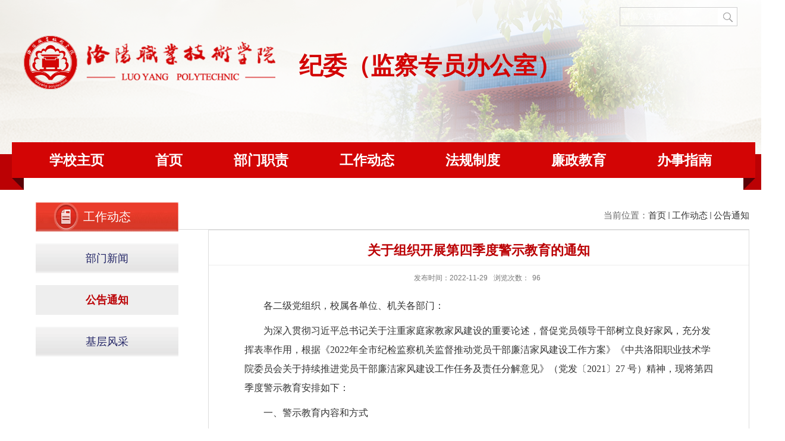

--- FILE ---
content_type: text/html
request_url: https://yjw.lypt.edu.cn/2022/1129/c232a9763/page.htm
body_size: 4558
content:
<!DOCTYPE html>
<html  class="webplus-page"  >
<head>
<meta charset="utf-8">
<meta name="renderer" content="webkit" />
<meta http-equiv="X-UA-Compatible" content="IE=edge,chrome=1">
<title>关于组织开展第四季度警示教育的通知</title>
<meta name="keywords" content="部门名称">
<meta name="description" content="学校描述" >
<meta name="viewport" content="width=1200">
<meta name="description" content="各二级党组织，校属各单位、机关各部门：为深入贯彻习近平总书记关于注重家庭家教家风建设的重要论述，督促" />

<link type="text/css" href="/_css/_system/system.css" rel="stylesheet"/>
<link type="text/css" href="/_js/_portletPlugs/sudyNavi/css/sudyNav.css" rel="stylesheet" />
<link type="text/css" href="/_js/_portletPlugs/artfuns/css/artfuns.css" rel="stylesheet" />
<link type="text/css" href="/_js/_portletPlugs/datepicker/css/datepicker.css" rel="stylesheet" />
<link type="text/css" href="/_js/_portletPlugs/simpleNews/css/simplenews.css" rel="stylesheet" />

<script language="javascript" src="/_js/jquery.min.js" sudy-wp-context="" sudy-wp-siteId="13"></script>
<script language="javascript" src="/_js2/loadStyle.js" sys-path="/_upload/site/1/style/1/1.css"  site-path="/_upload/site/00/0d/13/style/8/8.css" ></script>
<script language="javascript" src="/_js2/grayscale.js"   ></script>
<script language="javascript" src="/_js/jquery.sudy.wp.visitcount.js"></script>
<script type="text/javascript" src="/_js/_portletPlugs/artfuns/js/jquery.wp.adjoin.js"></script>
<script type="text/javascript" src="/_js/_portletPlugs/sudyNavi/jquery.sudyNav.js"></script>
<script type="text/javascript" src="/_js/_portletPlugs/datepicker/js/jquery.datepicker.js"></script>
<script type="text/javascript" src="/_js/_portletPlugs/datepicker/js/datepicker_lang_HK.js"></script>
<link rel="stylesheet" href="/_upload/tpl/00/14/20/template20/style.css" type="text/css" />
<link rel="shortcut icon" href="/_upload/tpl/00/14/20/template20/favicon.ico" />
<!--[if lt IE 9]>
	<script src="/_upload/tpl/00/14/20/template20/extends/libs/html5.js"></script>
	<![endif]-->
</head>
<body class="list">
<!--Start||head-->
<div class="wrapper header" id="header">
  <div class="inner">
    <div class="mod clearfix">
      <div class="head-left" frag="面板01"> 
        <!--logo开始-->
        <div class="sitelogo" frag="窗口01" portletmode="simpleSiteAttri"> <a href="/main.htm" title="返回纪委（监察专员办公室）首页"><img border='0' src='/_upload/site/00/0d/13/logo.png' /><span class="sitetitle">纪委（监察专员办公室）</span></a> </div>
        <!--//logo结束--> 
      </div>
      <div class="head-right">
        <div class="searchbox" frag="窗口03" portletmode="search">
          
    <div class="wp_search">
        <table>
            <tr>
                <td height="25px">
                    <input id="keyword" name="keyword" style="width: 150px" class="keyword" type="text" value="请输入关键字" onfocus="if (this.value === '请输入关键字') { this.value = ''; }"
                           onblur="if (this.value === '') { this.value = '请输入关键字'; }" onkeydown="return onKeyEvent(event);"/>
                </td>
                <td>
					<input type="hidden" id="securl" value="/_web/_search/web3/search.html?locale=zh_CN&request_locale=zh_CN&context=&_p=YXM9MTMmdD0yMCZkPTMwJnA9MyZmPTE0MyZhPTAmbT1TTiZ8Ym5uQ29sdW1uVmlydHVhbE5hbWU9MTQzJg__"/>
                    <input name="btnsearch" class="search" type="submit" value="" onclick="checkValues();"/>
                </td>
            </tr>
        </table>
    </div>

<script>
    function onKeyEvent(event){
        if (event.keyCode != '13') {
            return;
        }
        checkValues();
    }
    function checkValues(){
		var url = $("#securl").val();
        var keyword = $("input[name='keyword']").val();
		if (keyword === '请输入关键字') {
			keyword = ''; 
		}
		if (keyword !== '') {
			keyword = encodeURI(encodeURI(keyword));
			url = url + "&keyword=" + keyword;
		}
        window.open(url);
    }
</script>
        </div>
        <div class="site-lang clearfix" frag="窗口02" portletmode="simpleSudyNavi" configs="{'c5':'0','c9':'0','c6':'0','c4':'_self','c8':'2','c2':'1','c7':'2','c3':'6','c1':'1'}" contents="{'c2':'0'}">
          <!-- No Data -->
        </div>
      </div>
    </div>
  </div>
</div>
<!--End||head--> 
<!--Start||nav-->
<div class="wrapper nav wp-navi" id="nav">
  <div class="inner clearfix">
    <div class="wp-panel">
      <div class="wp-window" frag="窗口1" portletmode="simpleSudyNavi" configs="{'c5':'1','c9':'0','c6':'0','c4':'_self','c8':'2','c2':'1','c7':'2','c3':'21','c1':'1'}" contents="{'c2':'0'}">
         
          
          <ul class="wp-menu">
            
            <li class="menu-item i1"><a class="menu-link" href="http://www.lypt.edu.cn" target="_blank">学校主页</a> 
               
            </li>
            
            <li class="menu-item i2"><a class="menu-link" href="https://yjw.lypt.edu.cn" target="_self">首页</a> 
               
            </li>
            
            <li class="menu-item i3"><a class="menu-link" href="/226/list.htm" target="_self">部门职责</a> 
               
            </li>
            
            <li class="menu-item i4"><a class="menu-link" href="/227/list.htm" target="_self">工作动态</a> 
               
              <em class="menu-switch-arrow"></em>
              <ul class="sub-menu ">
                
                <li class="sub-item i4-1"><a class="sub-link" href="/231/list.htm" target="_self">部门新闻</a></li>
                
                <li class="sub-item i4-2"><a class="sub-link" href="/232/list.htm" target="_self">公告通知</a></li>
                
                <li class="sub-item i4-3"><a class="sub-link" href="/jcfc/list.htm" target="_self">基层风采</a></li>
                
              </ul>
               
            </li>
            
            <li class="menu-item i5"><a class="menu-link" href="/228/list.htm" target="_self">法规制度</a> 
               
              <em class="menu-switch-arrow"></em>
              <ul class="sub-menu ">
                
                <li class="sub-item i5-1"><a class="sub-link" href="/233/list.htm" target="_self">党纪法规</a></li>
                
                <li class="sub-item i5-2"><a class="sub-link" href="/234/list.htm" target="_self">规章制度</a></li>
                
              </ul>
               
            </li>
            
            <li class="menu-item i6"><a class="menu-link" href="/229/list.htm" target="_self">廉政教育</a> 
               
              <em class="menu-switch-arrow"></em>
              <ul class="sub-menu ">
                
                <li class="sub-item i6-1"><a class="sub-link" href="/235/list.htm" target="_self">廉政要闻</a></li>
                
                <li class="sub-item i6-2"><a class="sub-link" href="/236/list.htm" target="_self">警钟长鸣</a></li>
                
                <li class="sub-item i6-3"><a class="sub-link" href="/237/list.htm" target="_self">家风建设</a></li>
                
              </ul>
               
            </li>
            
            <li class="menu-item i7"><a class="menu-link" href="https://yjw.lypt.edu.cn/238/list.htm" target="_self">办事指南</a> 
               
              <em class="menu-switch-arrow"></em>
              <ul class="sub-menu ">
                
                <li class="sub-item i7-1"><a class="sub-link" href="/238/list.htm" target="_self">资料下载</a></li>
                
                <li class="sub-item i7-2"><a class="sub-link" href="/239/list.htm" target="_self">信访举报</a></li>
                
                <li class="sub-item i7-3"><a class="sub-link" href="/240/list.htm" target="_self">友情链接</a></li>
                
              </ul>
               
            </li>
            
          </ul>
           
        
      </div>
    </div>
  </div>
</div>
<!--End||nav--> 
<!--Start||content-->
<div class="wrapper" id="d-container">
  <div class="inner clearfix">
      <div class="col_menu">
        <div class="col_menu_head">
          <h3 class="col_name" frag="窗口33" portletmode="simpleColumnAnchor"> <span class="col_name_text">
            <span class='Column_Anchor'>工作动态</span>
            </span> </h3>
          <a class="column-switch"></a> </div>
        <div class="col_menu_con" frag="面板4">
          <div class="col_list" frag="窗口4" portletmode="simpleColumnList">
             
              
              <ul class="wp_listcolumn list-paddingleft-2">
                
                <li class="wp_column column-1 "> <a title="部门新闻" class="col_item_link " href="/231/list.htm"><span class="column-name">部门新闻</span></a> 
                </li>
                
                <li class="wp_column column-2 selected"> <a title="公告通知" class="col_item_link selected" href="/232/list.htm"><span class="column-name">公告通知</span></a> 
                </li>
                
                <li class="wp_column column-3 "> <a title="基层风采" class="col_item_link " href="/jcfc/list.htm"><span class="column-name">基层风采</span></a> 
                </li>
                
              </ul>
               
            
          </div>
        </div>
      </div>
    <div class="infobox">
          <div class="col_news_head">
            <ul class="col_metas clearfix" frag="窗口5" portletmode="simpleColumnAttri">
              
                <li class="col_path"><span class="path_name">当前位置：</span><a href="/main.htm" target="_self">首页</a><span class='possplit'>&nbsp;&nbsp;</span><a href="/227/list.htm" target="_self">工作动态</a><span class='possplit'>&nbsp;&nbsp;</span><a href="/232/list.htm" target="_self">公告通知</a></li>
                
            </ul>
          </div>
      <div class="article" frag="窗口3" portletmode="simpleArticleAttri">
        <link type="text/css" href="/_upload/site/1/style/49/49.css" rel="stylesheet" /> 
          <h1 class="arti_title">关于组织开展第四季度警示教育的通知</h1>
          <h2 class="arti_title"></h2>
          <p class="arti_metas"><span class="arti_publisher" style="display:none;">发布者：管理员</span><span class="arti_update">发布时间：2022-11-29</span><span class="arti_views">浏览次数：<span class="WP_VisitCount" url="/_visitcountdisplay?siteId=13&type=3&articleId=9763">31</span></span></p>
          <div class="entry">
            <div class="read"><div class='wp_articlecontent'><p>各二级党组织，校属各单位、机关各部门：</p><p>为深入贯彻习近平总书记关于注重家庭家教家风建设的重要论述，督促党员领导干部树立良好家风，充分发挥表率作用，根据《2022年全市纪检监察机关监督推动党员干部廉洁家风建设工作方案》《中共洛阳职业技术学院委员会关于持续推进党员干部廉洁家风建设工作任务及责任分解意见》（党发〔2021〕27 号）精神，现将第四季度警示教育安排如下：</p><p>一、警示教育内容和方式</p><p>1.组织观看家风家训宣传片《中国家规——钱氏家训》(OA-知识管理-公共文件柜-洛阳职业技术学院-纪检监察处)，引导教职员工培育优良家风，廉洁修身、廉洁齐家。不断增强自律意识、法纪意识，营造清正廉洁的家庭环境，筑起反腐倡廉的家庭防线。</p><p>2.开展教职员工家庭成员手写廉情寄语活动，在公示栏、宣传板报上公开展示廉情寄语。持续开展家庭助廉活动，发挥“廉洁家风监督员”作用。</p><p>二、时间安排</p><p>2022年12月30日前完成。</p><p>三、教育对象</p><p>全体党员干部、教职员工。</p><p>四、有关要求</p><p>1.各二级党组织要高度重视本次警示教育活动，认真抓好落实，确保参与人数和效果，领导干部要发挥模范带头作用。</p><p>2.各二级党组织履行好警示教育活动主体责任，党组织负责人为第一责任人，纪检委员履行监督责任并按时间节点上报相关材料。</p><p>3.校纪委监察专员办公室将对各二级党组织开展第四季度警示教育情况进行督导检查。</p><p>4.各二级党组织于12月30日17时前将组织观看家风家训宣传片图片、廉情寄语展示图片报校纪委邮箱：lyzyjw@126.com。联系人：裴丹，电话:18317553962。</p><p><br /></p><p><br /></p><p style="text-align:right;">纪委监察专员办公室</p><p style="text-align:right;">2022年11月29日</p><p><br /></p></div></div>
 <div class="xlwz"><div class="wp_artfuns"><div class="wp_art_adjoin">
<span class="prev">上一篇：</span><span class="prev-title"></span><span class="next">下一篇：</span><span class="next-title"></span></div></div>
</div>   


          </div>
        <script> 
     $(document).ready(function() { 
         $('.wp_artfuns .wp_art_adjoin').adjoin({ 
             url: '/_web/_column/publishedManage/api/beforeOrNextArticle/new.rst?_p=YXM9MTMmdD0yMCZkPTMwJnA9MyZmPTIzMiZhPTk3NjMmbT1TTiZ8Ym5uQ29sdW1uVmlydHVhbE5hbWU9MjMyJg__' 
         }); 
     }); 
</script> 

      </div>
<div class="clear"></div>
    </div>
  </div>
</div>
<!--End||content--> 
<!--Start||footer-->
<div class="wrapper footer" id="footer">
  <div class="inner">
    <div class="mod clearfix">
      <div class="foot-left" frag="窗口90" portletmode="simpleSiteAttri">
        <p class="copyright"><span>版权所有  ©  2003-2022洛阳职业技术学院　/　备案号：豫ICP备14008401号-2</span></p>
        <p class="copyright"><span>地址：学院地址：洛阳市伊滨区科技大道6号　招生电话：400-6037-939</span></p>
        
      </div>
      <div class="foot-right" frag="窗口91" portletmode="simpleNews" configs="{'c28':'320','c14':'1','c1':'1','c29':'0','c39':'300','c38':'100','c21':'0','c4':'1','c6':'15','c9':'0','c12':'0','c30':'0','c37':'1','c31':'0','c16':'1','c27':'320','c15':'0','c32':'','c5':'_blank','c40':'1','c17':'0','c19':'yyyy-MM-dd','c33':'500','c2':'序号,标题,发布时间,缩略图','c23':'4','c41':'240','c22':'0','c7':'1','c13':'200','c43':'0','c24':'100','c35':'-1:-1','c3':'1','c8':'1','c44':'0','c25':'100','c34':'300','c18':'yyyy-MM-dd','c20':'0','c42':'320','c10':'50','c11':'1','c36':'0','c26':'1'}" contents="{'c2':'0'}">
        <!-- No Data -->
      </div>
    </div>
  </div>
</div>
<!--End||footer-->
</body>
<script type="text/javascript" src="/_upload/tpl/00/14/20/template20/js/comcus.js"></script>
<script type="text/javascript" src="/_upload/tpl/00/14/20/template20/js/list.js"></script>
</html>
 <img src="/_visitcount?siteId=13&type=3&articleId=9763" style="display:none" width="0" height="0"/>

--- FILE ---
content_type: text/html;charset=UTF-8
request_url: https://yjw.lypt.edu.cn/_visitcountdisplay?siteId=13&type=3&articleId=9763
body_size: -79
content:
96


--- FILE ---
content_type: text/css
request_url: https://yjw.lypt.edu.cn/_upload/tpl/00/14/20/template20/style.css
body_size: 6179
content:
@charset "utf-8";
html,body,h1,h2,h3,h4,h5,h6,div,dl,dt,dd,ul,ol,li,p,blockquote,pre,hr,figure,table,caption,th,td,form,fieldset,legend,input,button,textarea,menu{ margin:0; padding:0; }
header,footer,section,article,aside,nav,hgroup,address,figure,figcaption,menu,details{ display:block; }
table{ border-collapse:collapse; border-spacing:0; }
caption,th{ text-align:left; font-weight:normal; }
html,body,fieldset,img,iframe,abbr{ border:0;}
img{vertical-align:top;}
html{ overflow-x:hidden; }
i,cite,em,var,address,dfn{ font-style:normal; }
[hidefocus],summary{ outline:0; }
li{ list-style:none; }
h1,h2,h3,h4,h5,h6,small{ font-size:100%; }
sup,sub{ font-size:83%; }
pre,code,kbd,samp{ font-family:inherit; }
q:before,q:after{ content:none; }
textarea{ overflow:auto; resize:none; }
label,summary{ cursor:default; }
a,button{ cursor:pointer; }
h1,h2,h3,h4,h5,h6,em,strong,b{ font-weight:bold; }
del,ins,u,s,a,a:hover{ text-decoration:none; }
body,textarea,input,button,select,keygen,legend{ font:13px/1 arial,\5b8b\4f53; color:#333; outline:0; }
:focus { outline:0; }
/*备用样式表*/
.none { display:none; }
.wcb{ width:100%; height:30px; border:2px dashed #97CBE0; }
.hidden { visibility:hidden; }
.clear { width:100%; height:0; line-height:0; font-size:0; overflow:hidden; clear:both; display:block; _display:inline; }
.clearfix:after{clear: both;content: ".";display: block;height:0;visibility: hidden;}
.clearfix{ display: block; *zoom:1; }
.icon{display:inline-block;width: 32px;height: 32px;vertical-align:middle;background:url(images/icon.png) no-repeat;}
/*css3扩展*/
body:before {
 content: "";
 position: fixed;
 top: -10px;
 left: 0;
 z-index: 110;
 width: 100%;
 height: 10px;
 /* -webkit-box-shadow: 0px 0px 10px rgba(0,0,0,.8); */
 -moz-box-shadow: 0px 0px 10px rgba(0,0,0,.8);
 /* box-shadow: 0px 0px 10px rgba(0,0,0,.8); */
}
::-webkit-input-placeholder { color:#ccc;/* WebKit browsers */}
:-moz-placeholder {color:#ccc; /* Mozilla Firefox 4 to 18 */}
::-moz-placeholder { color:#ccc;/* Mozilla Firefox 19+ */}
:-ms-input-placeholder { color:#ccc;/* Internet Explorer 10+ */}
/**布局开始**/
body {line-height: 1;font-size: 13px;font-family: "Microsoft YaHei","Arial","\u5b8b\u4f53", Tahoma, Geneva, sans-serif;color:#333;}
p{line-height:1.75;}
a {color: #000;text-decoration:none;transition:all 0.4s ease-in-out;}
a:hover {color: #bb0104;}
/*页面尺寸*/
.wrapper { width:100%; margin:0 auto;  }
.wrapper .inner {width: 1200px;margin:0 auto;} /**页面全局宽度**/
/*headtop*/
#headtop{background: #666;}
#headtop .inner{}
.headtop .top-left{float: left;}
.headtop .top-right{float:right;}
/*head开始*/
#header {background: #fafaf8 url(images/head_bg.png) no-repeat center top;}
#header .inner{height: 259px;position:relative;/* background: url('images/by.png') no-repeat right 47px; */}
.header .sitelogo{float:left;padding-top:60px;padding-left:0px;/*background: url(images/ico.png) left 77px no-repeat;padding-left: 70px;*/}
.header .sitetitle {float:right;margin-top:30px; margin-left:40px;font-size:40px;font-weight:bold;color:#d30505;} /**站点名称**/
.header .head-left{float:left;display:inline-block;}
.header .head-main{float:left;margin-top:10px;}
.header .head-right{float:right;margin-top: 12px;width: 237px;}

/*lang样式*/
.head_right .site-lang{margin-top: 17px;}
.site-lang ul{float:right;}
.site-lang ul li.links{float:left;}
.site-lang ul li.links a{line-height: 35px;margin:0px 5px;font-size: 16px;color: #f5a100;}
.site-lang ul li.links a:hover{color:#fff;}
/*默认主导航样式*/
#nav{background: url(images/nav_bg.png) top no-repeat;height: 80px;position: relative;margin-top: -20px;z-index: 999;}
#nav .inner{}
#nav .inner .wp-panel{}/*导航*/
#nav .inner .wp-panel .wp-window{}
#nav .inner .wp-panel .navbg{position:absolute; z-index:-1;left:0;right:0;top:0;bottom:0; width:auto; height:100%;background:#fff;opacity:.7;filter:alpha(opacity=70);}
/*导航样式：后台绑定时也可以定义配置*/
.wp-menu {margin:0 auto}
.wp-menu .menu-item {display: inline-block; float: left; position: relative;}
.wp-menu .menu-item.i1 { background:none;}
.wp-menu .menu-item a > .menu-switch-arrow{display:inline-block;width: 0;height:20px;vertical-align:middle;}
.wp-menu .menu-item a.menu-link {display: inline-block;padding: 0 43px;line-height: 60px;color: #FFFFFF;font-size: 23px;font-weight: bold;}
.wp-menu .menu-item.hover a.menu-link,
.wp-menu .menu-item a.hover{background-color: #e2520d;text-decoration: none;color: #eee;}
.sub-menu {display: none;position: absolute;left: 0;top: 60px;min-width: 100%;z-index: 100;background: #d30505;}
.sub-menu .sub-item { position: relative; white-space: nowrap; vertical-align: top; _zoom:1;}
.sub-menu .sub-item a {display: block;color: #fff;height: 45px;line-height: 45px;padding: 0 17px;font-size: 17px;background:none;text-align: center;}
.sub-menu .sub-item.hover> a,
.sub-menu .sub-item a:hover{color: #fff;background-color: #e2520d;display: block;}
.sub-menu .sub-menu { left: 100%; top:0px; z-index: 200; background:#fff;}
/**主页banner开始**/
#banner {background: #e7e2df;}
#banner .inner {width:auto;max-width: 1345px;text-align: center;position:relative;}
/**主体模块样式**/
#m-container {}
#m-container .inner {}
/**首页三列布局**/
.mod {}
.mbox {}

.main1{}
.main1 .inner{padding: 16px 0px 0px;}
.main1 .ml{/*float:left; width:360px; *//* padding-top:8px; */}
.main1 .mc{float:left; width:380px;margin-left:30px;}
.main1 .mr{float:right;width: 346px;}

.main4{background: #eeeeee;}
.main4 .inner{padding: 15px 0 0;}
.main4 .ml{float:left; width:530px;}
.main4 .mr{float:right;padding-top:25px;}
.main4 .mr .mlink{}
/**标题栏新闻窗口**/
.post {/* margin-bottom:10px; */}
.post .tt {display:inline-block;width:100%;border-bottom: 0px solid #e6e6e6;} /**标题栏**/
.post9 .tt .tit {display:inline-block;float:left;font-size: 23px;/* font-weight:normal; */border-top: 4px solid #b90c16;margin-top: -2px;} /**标题字体**/
.post9 .tt .tit .title {display:block;line-height: 42px;color: #9b0d14;font-family:"Microsoft yahei";}
.post .tt .tit .name{ display:none; line-height:16px; color:#333; }/*栏目别名*/
.post .con {/* padding: 6px 0; */margin:0 auto;}
.post .con .wp_article_list .list_item { border-bottom:1px dashed #ccc; } /**新闻列表**/
.post .con .wp_article_list .list_item .Article_Index { background:url(images/li.gif) no-repeat center; }
.post .more_btn {display:inline-block;*display:inline; *zoom:1;height: 20px;margin-top: 10px;line-height: 20px;float:right;margin-right: 8px;}
.post .more_btn .more_text,.post .more_btn a {font-size:13px; cursor:pointer;} 
.post .more_btn a{color:#666;} 
.post .more_btn a:hover{color:#666;} 
/*标准标题*/
.post1 {}
.post1 .tt {border-bottom: 2px solid #146cc1;}
.post1 .tt .tit {}
.post1 .tt .tit .title {display:inline-block;margin-right:20px;font-size: 16px;font-weight:bold;color: #18267d;cursor:pointer;}
.post1 .tt .tit .title.selected {color:#bb0104;}
.post1 .more_btn a{color:#1826a5;}

/**自定义新闻列表**/
.news_list { }
.news_list li.news {line-height: 34px;padding-left:0px;} /**标题图标**/
.news_list li.news span.news_title { float:left; }/*标题*/
.news_list li.news span.news_title img {vertical-align: middle;}
.news_list li.news span.news_meta {float:right;margin-left:2px;color: #9C9C9C;}/*属性*/
.news_list li.news .news_time,
.news_list li.news .news_time span{color: #666;}/*发布时间*/
.news_list li.news .news_icon {display:inline-block;margin:0 auto; border:0px solid red;}
.news_list li.news .news_text {line-height:22px; color:#666;}/*默认简介*/
.news_list li.news .news_bg {position:absolute; left:0px;bottom:0px; right:0px; height:30px; background:#000; opacity:.7; filter:Alpha(opacity=70);}
.news_list li.news p {line-height:34px;}
/*标题文*/
.news_text{}
.news_text .news_list {}
.news_text .news_list li.news{/* margin-bottom:10px; */} 
.post9 .news_text .news_list li.news .news_title{line-height: 38px;font-size: 16px;white-space: nowrap;overflow: hidden;text-overflow: ellipsis;width:80%;} 
.news_text .news_list li.news .news_text{line-height:22px;font-size: 13px;}
.news_text .news_list li.news .news_time{line-height: 28px;font-size: 13px;}

/*文字图标链接*/



.post-41{}
.post-41 .con{padding:15px 0;}
.head-right .site-lang.clearfix {
    margin-top: 17px;
}

.post.post1.post-11.mbox {
    width: 600px;
    height: 359px;
    float: left;
}

.post.post9.post-12.mbox {
    width: 553px;
    height: 359px;
    float: right;
}

.post.post1.post-13.mbox {
    width: 100%;
    float: left;
    margin: 21px 0 45px;
}
.post9 .tt {
    border-top: 2px solid #dedede;
    border-bottom: 1px solid #dedede;
    /* margin-bottom: 10px; */
}

.post9 .news_list li.news {
    line-height: 38px;
    position: relative;
}

.post9 .news_text .news_list li.news .news_meta {position: absolute;right: 0;top: 0;font-size: 16px;color: #a3a3a3;}
.post.post9.post-21.mbox,.post.post9.post-31.mbox {
    width: 451px;
    height: 256px;
    float: left;
}

.post.post9.post-22.mbox,.post.post9.post-32.mbox {
    width: 441px;
    height: 256px;
    float: left;
    margin-left: 30px;
}

.post.post9.post8.post-23.mbox {
    width: 240px;
    float: right;
}

.post.post9.post8.post-33.mbox {
    width: 240px;
    float: right;
    height: 245px;
}
.post9 .con {
    padding-top: 10px;
}

.post-23 .con.news_text {
    background: #f4f4f4;
    margin-top: -2px;
    padding: 16px 20px 10px;
    box-sizing: border-box;
}

.post-23 .news_list li.news p {
    font-size: 16px;
    line-height: 30px;
    color: #010101;
}

#container-2 .inner {
    padding-bottom: 40px;
}

.news_video {
    width: 210px;
    height: 167px;
    float: left;
}

.news_video video {
    width: 100%;
    height: 100%;
}

.post-32 .news_wz {
    float: right;
    width: 231px;
    padding-left: 15px;
    box-sizing: border-box;
    
}

.post-32 .news_wz .news_title {
    font-size: 16px;
    font-weight: bold;
}

.post-32 .news_wz .news_title a {
    color: #9b0d14;
}

.post9 .news_text .news_list li.news .news_text {
    font-size: 14px;
    line-height: 28px;
    margin-top: 10px;
	display: -webkit-box;-webkit-box-orient: vertical;-webkit-line-clamp: 4;overflow: hidden;color:#333;height:112px;
}
.post.post9.post8.post-23.mbox .news_text .news_list li.news .news_text {-webkit-line-clamp: 5;height:150px;}
.post9 .news_text .news_list li.news .news_text a {
    color: #333;
}

.post-32 .con {
    padding-top: 17px;
}

.post-33 .con.news_text {
    background: #f4f4f4;
    margin-top: -2px;
    height: 195px;
    box-sizing: border-box;
}

.post-33 .news_text .news_list li.news .news_title {
    line-height: 34px;
}

.mlink.botlinks {display:none;
    position: relative;
    float: right;
    width: 194px;
    height: 32px;
    top: -64px;
    right: 24px;
}


.site-lang ul li.links a:hover {
    color: #d30505;
}
.post-33 .news_list li.news {
    padding: 0 0 0 20px;
}
.list div#container-1 {
    position: relative;
    margin-top: -20px;
}

.col_news_con .news_list li.news {font-size: 16px;line-height: 59px;border-bottom: 2px dashed #f1f1f1;}


.article .entry .read {
    min-height: 500px;
    box-sizing: border-box;
    padding: 0 60px;
}
/***********************************************************
 * 列表页
 */
/**首页三列布局**/
/**列表页**/
/*栏目图片*/
.l-banner{height:0px;background-position:center center;background-repeat:no-repeat;text-align:center;}
.l-banner img{display:none;height:100%;vertical-align:top;}
/**主体列表页开始**/
#l-container {}
#l-container .inner {padding:25px 10px;}
/**主体文章页开始**/
#d-container {}
#d-container .inner {padding:20px 60px;background:#fff;}

.col_menu {width: 240px;float:left;margin-right:-240px;position:relative;} 
.col_menu .l-qh{ margin-bottom:10px;}
.col_menu .col_menu_head {background: #bb0104;margin-bottom:20px;}/**位置栏目背景**/
.col_menu .col_menu_head h3.col_name { font-size:20px; font-weight:normal; color:#fff; }/**位置栏目字体**/
.col_menu .col_menu_head h3.col_name .col_name_text { display:block; line-height:50px; padding:0px 5px 0px 80px;background:url(images/button1.jpg) no-repeat; background-size: 100% 50px;}/**栏目名称图标**/
.col_menu .col_menu_con{border:0px solid #e4e4e4;}
/*栏目列表*/
.col_list{}
.wp_listcolumn .wp_column {height:50px;background:url(images/button3.jpg);margin-bottom:20px;}
.col_list .wp_listcolumn { border-top:0px solid #2867A0; border-bottom:0px solid #fff; }
.col_list .wp_listcolumn .wp_column a {color:#333;font-size: 15px;font-weight:normal;background:none;border-top:0px solid #fff;border-bottom: 0px solid #F6EAEA;}
.col_list .wp_listcolumn .wp_column a .column-name{padding:0px;line-height:50px;    font-size: 18px;text-align: center;width: 100%;color:#232566;}
.col_list .wp_listcolumn .wp_column a:hover,
.col_list .wp_listcolumn .wp_column a.selected { color:#bb0104; background:#eee; } 
.col_list .wp_listcolumn .wp_column a.selected span.column-name{color: #bb0104;}
.col_list .wp_listcolumn .wp_subcolumn .wp_column a { color:#454545;background:none; border-top:1px solid #fff; border-bottom:1px solid #bbb;}
.col_list .wp_listcolumn .wp_column.parent > a .column-name{font-weight:bold; color:#bb0104;}
/*二级子栏目**/
.col_list .wp_listcolumn .wp_column .sub_list a {color:#333;border-top:1px solid #eee;margin-top:-1px;} 	
.col_list .wp_listcolumn .sub_list a .column-name {display:inline-block;line-height: 28px;padding: 5px 10px 5px 52px;cursor:pointer;}
.col_list .wp_listcolumn .sub_list a:hover,
.col_list .wp_listcolumn .wp_column a.selected {font-weight:bold; font-weight:bold;color:#bb0104;} 
/*三级子栏目**/
.col_list .wp_listcolumn .wp_column .sub_list .sub_list a {background:none; } 	
.col_list .wp_listcolumn .sub_list .sub_list a .column-name { padding: 5px 10px 5px 51px; cursor:pointer;}
.col_list .wp_listcolumn .sub_list .sub_list a :hover,
.col_list .wp_listcolumn .sub_list .sub_list a.selected {font-weight:bold; color:#bb0104;} 
/**栏目新闻**/
.col_news {width: 100%;min-height:500px;float:right;} 
.infobox {width: 100%;min-height:500px;float:right;} 
.article {margin-left: 290px;    border: 1px solid #ddd;}
.col_news .col_news_box{margin-left: 290px;}
.col_news_head {border-bottom: 1px solid #DBDBDB;}
.col_metas .col_title { display:inline-block; float:left; height: 48px; line-height: 48px; }  /**当前栏目**/
.col_metas .col_title h2 {display:inline-block;font-size: 20px;font-family:"Microsoft yahei";font-weight: normal;color: #bb0104;border-bottom: 3px solid #CBCBCB;}
.col_metas .col_path {display:inline-block;float:right;white-space:nowrap;height: 46px;line-height: 46px;color: #666;font-size: 15px;} /**当前位置**/
.col_metas .col_path a{color: #2F2F2F;}
.col_news_con { padding:5px 0px 10px 0px; margin:0 7px;}
.col_news_list { margin-top:7px;}
.col_news_list .wp_article_list .list_item {} /**栏目新闻列表**/
.col_news_list .wp_article_list .list_item .Article_Index { }  /**栏目新闻图标序号**/
.col_news_list .wp_entry,.col_news_list .wp_entry p,.col_news_list .wp_entry p span { line-height:1.75 !important; font-size:16px !important; color:#333 !important;font-family:"Microsoft Yahei" !important;}
.col_news_list .wp_entry p { margin-bottom:10px;}
.col_news_list .wp_entry table{ margin-bottom:4px;}
.col_news_list .wp_entry img { max-width:680px; _width:expression(this.width > 680 ? "680px" : this.width); } /**列表页文章图片大小限制**/
/**文章页**/
.infobox {margin:0 auto; }
.article {padding-top:10px;}
.article h1.arti_title {line-height: 48px;font-family: "Microsoft YaHei";font-size:22px;text-align:center;color: #bb0104;} /**文章标题**/
.article h2.arti_title {line-height: 40px;font-family: "Microsoft YaHei";font-size: 17px;text-align:center;color: #bb0104;} /**文章副标题**/
.article .arti_metas { padding:10px; text-align:center;border-top:1px solid #ececec;}
.article .arti_metas span { margin:0 5px; font-size:12px; color:#787878;}/**文章其他属性**/
.article .entry { margin:0 auto; overflow:hidden;margin-top:10px;} /**文章内容**/
.article .entry .read,.article .entry .read p,.article .entry .read p span { line-height:32px !important; font-size:16px !important; color:#333 !important;font-family:宋体  !important;}  /**阅读字体**/
.article .entry .read p { margin-bottom:10px;}
.article .entry .read img {margin:0 auto; max-width:740px; _width:expression(this.width > 740 ? "740px" : this.width);     display: block;}   /**文章阅读部分图片大小限制**/
.article .entry .read table{margin:0 auto;}
/**页脚开始**/
#footer {background: #9b0d14;margin-top: 30px;}
#footer .inner {padding: 13px 0px;position:relative;}
#footer .inner .mod{}
#footer .inner .foot-left{float:left;padding: 14px 0px;/* margin-top:10px; */}
#footer .inner .foot-right{float:right;/* margin-top: 12px; */}
#footer .inner p{font-size: 16px;line-height: 36px;font-weight:normal;text-align:center;color: #fff;}
#footer .inner p span { margin:0 3px; }
#footer .inner .copyright{}
#footer .inner .copyright span{}
#footer .inner .copyright a{color:#eee;}
/**************************************************************
 * 组件功能
 */
/*系统默认搜索*/
.wp_search{ display:inline-block;position:relative;padding-left:4px;border: 1px solid #d0d0d0;}
.wp_search #keyword{ width:160px!important;padding: 4px 0; border:none;height:20px; line-height:20px; background:transparent; color:#fff; }
.wp_search .search{width:32px;height: 30px;border:0px; background: #FFFFFF url(images/sous.png) no-repeat center;cursor: pointer; vertical-align:top; }
/*自定义输入框*/
.searchbox{text-align:right;/* margin-top:5px; */}
.wp-search {position: relative;/* border: 1px solid #d0d0d0; */}
.wp-search form {display: block;background: url(images/search_bg.png) center no-repeat;border: 0;}
.wp-search .search-input {margin-left:12px;margin-right: 53px;}
.wp-search .search-input input.search-title {width: 100%;height: 38px;/* padding: 4px 0; */line-height: 36px;background: none;color: #a3a3a3;font-size: 15px;border:0;outline: 0;font-family:"Microsoft YaHei";}
.wp-search .search-btn {width: 54px;height: 38px;position: absolute;right: 0;top:0%;}
.wp-search .search-btn input.search-submit {width: 54px;height: 38px;border:0;outline: 0;background: none;cursor: pointer;}
/* 分享二维码 */
.shares{text-align:center;}
.shares ul{width:auto; margin:0 auto;text-align: right;float:right;}
.shares li{float:left; margin:0 6px; position:relative;}
.shares li a{display:inline-block; width: 50px; height: 50px; border: 0px solid red; background:url('images/share_icon.png') no-repeat; opacity:.6; filter:Alpha(opacity=60); vertical-align:top;}
.shares li a:hover{ opacity:1; filter:Alpha(opacity=100); }
.shares li.i1 a{background-position:0px 0px;}
.shares li.i2 a{background-position: -72px 0px;}
.shares li.i3 a{background-position: -144px 0px;}
.shares li span{display:block; line-height:22px; font-size:12px; color: #D0D4EA;text-align:center;}
.shares li .con{display:none; position:absolute; bottom: 80px; left:50%;z-index:100; margin-left: -50px; width:100px;}
.shares li .con img{ width: 90px; height:90px; vertical-align:top; background:#fff;}
/**友情链接**/
.botlinks .links-wrap {position: relative;float: left;display: inline-block;/* margin:4px 10px; */width: 100%;height: 30px;line-height: 30px;background: #fff;border:1px solid #d0d0d0;}
.botlinks .links-wrap a.links-arrow {display: block;height: 32px;line-height: 32px;padding: 0 25px 0 10px;color: #6d6d6d;background: url(images/arrow.png) no-repeat right -3px;font-size: 14px;}
.botlinks .links-wrap a.links-arrow:hover,
.botlinks .wrap-open a.links-arrow { color: #333; background-position: right bottom; cursor: pointer;}
.botlinks .links-wrap .link-items {display: none;position: absolute;left: 0;bottom: 31px;width: 100%;min-width:180px;height:auto;max-height: 300px;overflow: auto;overflow-x:hidden;background: #f5f5f5;}
.botlinks .links-wrap .link-items a {display: block;line-height: 24px;padding: 5px;color: #444;}
.botlinks .links-wrap .link-items a span { display:block; margin:0 6px; white-space:nowrap;}
.botlinks .links-wrap .link-items a:hover {color: #fff;background: #b90c16;cursor: pointer;}/**链接样式**/
/*列表页*/
/*banner*/
.mbanner .focus .focus-title-bar {bottom:40px;left: 40px;margin-left:0px;}
.mbanner .focus .focus-title-bg {background-color: #000;opacity: 0.4;filter:alpha(opacity=60);}

.mbanner .focus .focus-pagination {position:absolute;right: 14px;bottom: 14px;margin-right: 0px;z-index:60;}
.mbanner .focus .focus-page { display:inline-block; width:9px; height:9px;  margin-right:6px;background:#fff;}
.mbanner .focus .focus-page-active {width:18px;background: #fff;opacity:1; filter:Alpha(opacity=100);}

.mbanner .focus .focus-navigation {width:58px; height:53px; opacity: 0.7; filter:alpha(opacity=70); background:url(images/slide_next.png) no-repeat; text-indent:-999em;}
.mbanner .focus .focus-navigation:hover {opacity: 1; filter:alpha(opacity=100);}
.mbanner .focus .focus-navigation:active {opacity: 1; filter:alpha(opacity=100);}
.mbanner .focus .focus-prev { left:0px;}
.mbanner .focus .focus-next { right:0px;background-position:right top}

.post-11 .focus .focus-title {height: 45px;line-height: 45px;padding: 0 15px;font-size: 16px;}
.post-11 .focus .focus-title-bar {height: 45px;bottom:0px;left:0px;right:0px;margin-left:0px;}
.post-11 .focus .focus-title-bg {background-color: #555;}

.post-11 .focus .focus-pagination {position:absolute;right: 10px;bottom: 56px;}
.post-11 .focus .focus-page {width: 9px;height: 9px;line-height: 20px;font-size:12px;border-radius: 0px;background-color: #fff;color: #000;opacity: .5;}
.post-11 .focus .focus-page span {display: none;}
.post-11 .focus .focus-page:hover {font-size: 13px; color: #000; font-weight: bold; }
.post-11 .focus .focus-page-active {background-color: #ffffff;color:#fff;opacity: 1;}

.post-11 .focus .focus-navigation {opacity: 0.7;filter:alpha(opacity=70);}
.post-11 .focus .focus-navigation:hover {opacity: 1; filter:alpha(opacity=100);}
.post-11 .focus .focus-navigation:active {opacity: 1; filter:alpha(opacity=100);}
/*************************************************************
 * 特殊页面
 */
/*二级页面*/

/*placeholder颜色修改：*/
	input::-webkit-input-placeholder {
	  color: #4e4e4e;
	}
	input::-moz-input-placeholder {
	  color: #4e4e4e;
	}
	input::-ms-input-placeholder {
	  color: #4e4e4e;
	}
input:-webkit-autofill,
    input:-webkit-autofill:hover,
    input:-webkit-autofill:focus,
    input:-webkit-autofill:active {
        -webkit-transition-delay: 99999s;
        -webkit-transition: color 99999s ease-out, background-color 99999s ease-out;
}


.post-21 .news_text .news_list li.news .news_title,.post-22 .news_text .news_list li.news .news_title,.post-31 .news_text .news_list li.news .news_title{width:100%;}


.news_video.news_imgs img{width:100%;height:100%;}
.xlwz{margin-bottom: 24px;}

--- FILE ---
content_type: text/css
request_url: https://yjw.lypt.edu.cn/_upload/site/1/style/49/49.css
body_size: 160
content:
.wp_articlecontent, .wp_articlecontent p, .wp_articlecontent p span { text-indent: 2em; font-family: 宋体; font-size: 16px; line-height: 32px; color: rgb(51, 51, 51); }
.wp_articlecontent p img { text-align: center; display: block; max-width: 700px !important; }
.wp_articlecontent table { margin-bottom: 10px; border-collapse: collapse; display: table; }
.wp_articlecontent table td { background: white; padding: 5px 10px; border: 1px solid rgb(221, 221, 221); }
.wp_articlecontent a { text-decoration: none; color: rgb(51, 51, 51); }
.wp_articlecontent a:hover { text-decoration: underline; color: rgb(204, 0, 0); }
.wp_articlecontent a:visited { }

--- FILE ---
content_type: text/plain;charset=UTF-8
request_url: https://yjw.lypt.edu.cn/_web/_column/publishedManage/api/beforeOrNextArticle/new.rst?_p=YXM9MTMmdD0yMCZkPTMwJnA9MyZmPTIzMiZhPTk3NjMmbT1TTiZ8Ym5uQ29sdW1uVmlydHVhbE5hbWU9MjMyJg__
body_size: -371
content:
[{"status":"1","url":"/2024/1022/c232a49639/page.htm","title":"关于严禁违规“挂证”的通知","type":".prev-title"},{"status":"1","url":"/2022/0921/c232a9762/page.htm","title":"关于组织召开第三季度警示教育大会的通知","type":".next-title"}]

--- FILE ---
content_type: application/javascript
request_url: https://yjw.lypt.edu.cn/_upload/tpl/00/14/20/template20/js/comcus.js
body_size: 448
content:
$(function(){
	$(".search-submit").click(function(event){
		$(this).removeAttr("name");
		event.preventDefault();
		var val = $.trim($(".search-title").val());
		if(val!==""){
			$(".wp-search").find("form").submit();
		}else{
			alert("请输入关键词");
		}
		return false;
	});
	
	/*导航*/
	$.fn.sudyNav = function(){};
	$(".wp-menu li").hover(function() {
		$(this).siblings().find('.sub-menu').stop(true,true).slideUp(150)
		$(this).children('.sub-menu').stop(true,true).slideDown(200);
		$(this).addClass('hover');
	}, function() {
		$(this).children('.sub-menu').stop(true,true).slideUp(150);
		$(this).removeClass('hover');
    });
	
	$(".wp-menu li").each(function(){
		$(this).children(".menu-switch-arrow").appendTo($(this).children(".menu-link"));
	});
	

});
$(function(){
	if( !('placeholder' in document.createElement('input')) ){
	  $('input[placeholder],textarea[placeholder]').each(function(){
		  var that = $(this),
		  text= that.attr('placeholder');
		  // console.log(text);
		  if(that.val()===""){
			  that.val(text).addClass('placeholder');
		  }
		  that.focus(function(){
			  if(that.val()===text){
				  that.val("").removeClass('placeholder');
			  }
		  }).blur(function(){
			  if(that.val()===""){
				  that.val(text).addClass('placeholder');
			  }
		  }).closest('form').submit(function(){
			  if(that.val() === text){
			  that.val('');
			  }
		  });
	  });
	}
	});